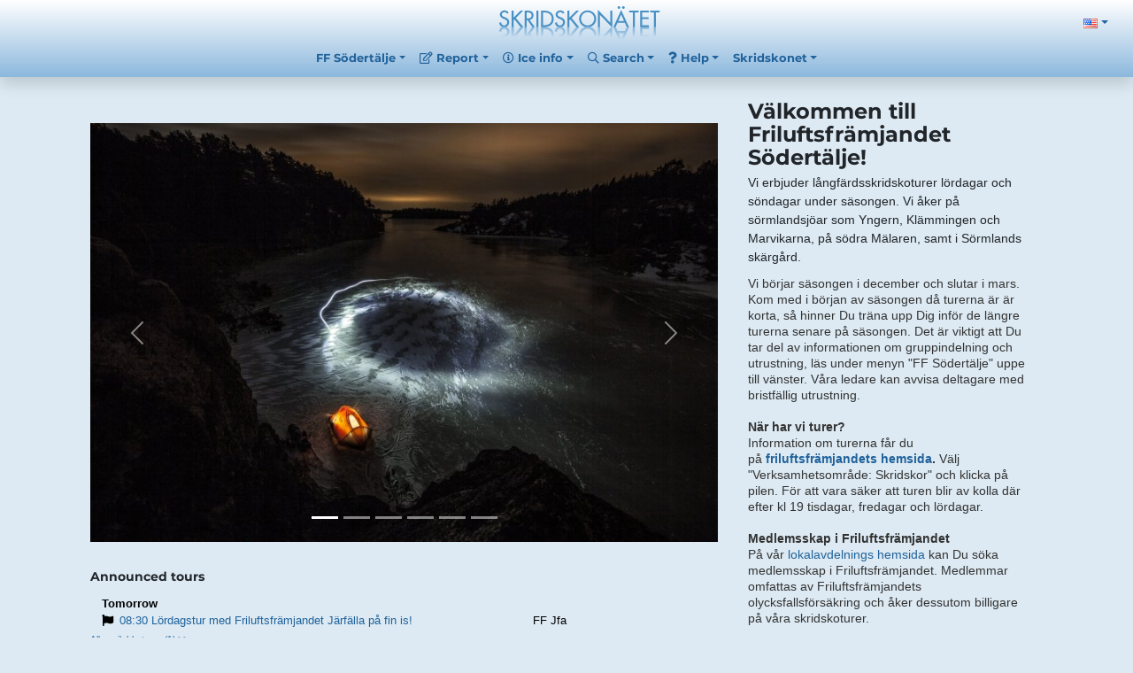

--- FILE ---
content_type: text/html; charset=UTF-8
request_url: https://ffsdt.skridsko.net/index.html?_language=en
body_size: 4908
content:
<!DOCTYPE html>
<html lang="en" class="notranslate" translate="no">
<head>
<meta http-equiv="Content-Type" content="text/html; charset=UTF-8" />
<meta name="viewport" content="width=device-width, initial-scale=1.0">
<meta name="google" content="notranslate"><meta name="keywords" content="Friluftsfrämjandet Södertälje Långfärdsskridsko Långfärdsskridskoklubb Långfärdsskridskoklubbar Isinformation Issäkerhet" />
<meta name="verify-v1" content="pm5FJGeZi09ibLSQrylAbFXZFMj/qjddukbWCofjyGE=" />
<meta name="facebook-domain-verification" content="fwpmh8m3ao1u7ew4u02dmv227hm2uc" /> 
<title>Friluftsfrämjandet Södertälje</title>
<link rel="stylesheet" href="/npm/bootstrap/dist/css/bootstrap.min.css?hash=94d7ca7d7e6412" type="text/css" crossorigin="anonymous"/>
<link rel="stylesheet" href="/npm/components-jqueryui/themes/redmond/jquery-ui.min.css?hash=94d7ca7d7e6412" type="text/css" crossorigin="anonymous"/>
<link rel="stylesheet" href="/resurser/css/skridsko.jquery.ui.css?ver=dec79e2c446019767" type="text/css" crossorigin="anonymous"/>
<link rel="stylesheet" href="/resurser/css/skridsko.css?ver=dec79e2c446019767" type="text/css" crossorigin="anonymous"/>
<link rel="stylesheet" href="/resurser/css/fontawesome_5/css/all.css?ver=dec79e2c446019767" type="text/css" crossorigin="anonymous"/>
<link rel="stylesheet" href="/npm/select2/dist/css/select2.min.css?hash=94d7ca7d7e6412" type="text/css" crossorigin="anonymous"/>
<!-- extracss -->
<!-- guest -->
<link type="text/css" href="/resurser/css/jquery.ui/base/ui.all.css?version=dec79e2c446019767" rel="stylesheet" crossorigin="anonymous"/>
<link rel="shortcut icon" href="https://static.skridsko.net/skridskonet/sn_favicon.ico" />
<script type="text/javascript" src="/npm/jquery/dist/jquery.min.js?hash=94d7ca7d7e6412" crossorigin="anonymous"></script>
<script type="text/javascript" src="/npm/bootstrap/dist/js/bootstrap.bundle.min.js?hash=94d7ca7d7e6412" crossorigin="anonymous"></script>
<script type="text/javascript" src="/npm/components-jqueryui/jquery-ui.min.js?hash=94d7ca7d7e6412" crossorigin="anonymous"></script>
<script type="text/javascript" src="/npm/bootbox/dist/bootbox.all.min.js?hash=94d7ca7d7e6412" crossorigin="anonymous"></script>
<script type="text/javascript" src="/skridskonet/phrase/language.js?lang=en&hash=6ebb56772c673360b3385fc6daf85fcfdb3133b2" crossorigin="anonymous"></script>
<script type="text/javascript" src="/skridskonet/phrase/language.js?lang=sv&hash=f63ae369de28a22d98b525cc76a1046c71d008cd" crossorigin="anonymous"></script>
<script type="text/javascript" src="/resurser/javascripts/phrase/translate.js?hash=dec79e2c446019767" crossorigin="anonymous"></script>
</head>
<body>
<nav class="navbar shadow py-1 navbar-expand-lg sticky-top navbar-light bg-light">
<div class="d-flex px-0 container-fluid flex-column">
<div class="d-flex container-fluid flex-row">
<button class="navbar-toggler" type="button" data-bs-toggle="collapse" data-bs-target="#navbarSupportedContent" aria-controls="navbarSupportedContent" aria-expanded="false" aria-label="Toggle navigation"><span class="navbar-toggler-icon"></span>
</button>
<div class="d-flex container-fluid justify-content-center flex-row skridskologodiv">
<a href="/"><img class="img-fluid" id="logo" src="/images/skridskonet.png
" alt=""></a>
</div>
<!-- Right elements -->
    <div class="d-flex align-items-center justify-content-end"><div class="dropdown px-3">
<a href="#" class="dropdown-toggle" data-bs-toggle="dropdown"><img id="flag-active" src="https://static.skridsko.net/skridskonet/images/language/lang-en.png" title="English" alt="English"></a>
<ul class="dropdown-menu dropdown-menu-end">
<li><a class="dropdown-item dropdown-skridsko" href="/index.html?_language=sv" title="Svenska"><img id="flag-se" src="https://static.skridsko.net/skridskonet/images/language/lang-sv.png" alt="Svenska">&nbsp;Svenska</a></li>
<li><a class="dropdown-item dropdown-skridsko" href="/index.html?_language=fi" title="Suomi"><img id="flag-fi" src="https://static.skridsko.net/skridskonet/images/language/lang-fi.png" alt="Suomi">&nbsp;Suomi</a></li>
<li><a class="dropdown-item dropdown-skridsko" href="/index.html?_language=no" title="Norsk"><img id="flag-no" src="https://static.skridsko.net/skridskonet/images/language/lang-no.png" alt="Norsk">&nbsp;Norsk</a></li>
<li><a class="dropdown-item dropdown-skridsko" href="/index.html?_language=nl" title="Nederlands"><img id="flag-nl" src="https://static.skridsko.net/skridskonet/images/language/lang-nl.png" alt="Nederlands">&nbsp;Nederlands</a></li>
<li><a class="dropdown-item dropdown-skridsko" href="/index.html?_language=en" title="English"><img id="flag-en" src="https://static.skridsko.net/skridskonet/images/language/lang-en.png" alt="English">&nbsp;English</a></li>
<li><a class="dropdown-item dropdown-skridsko" href="/index.html?_language=de" title="Deutsch"><img id="flag-de" src="https://static.skridsko.net/skridskonet/images/language/lang-de.png" alt="Deutsch">&nbsp;Deutsch</a></li>
</ul>
</div>
</ul>
</div></div>
<div class="d-flex container-fluid  flex-row">
<div class="collapse justify-content-center navbar-collapse" id="navbarSupportedContent">
<ul class="navbar-skridsko navbar-nav mb-2 mb-lg-0"><li class="nav-item dropdown" id="meny_726"><a class="nav-link dropdown-toggle dropdown-skridsko" data-bs-toggle="dropdown" data-bs-auto-close="outside" role="button" href="/ffsdt">FF S&ouml;dert&auml;lje</a>
<ul class="dropdown-menu"><li id="meny_735"><a class="dropdown-item dropdown-skridsko" href="/skridskonet/artikel/?artikelID=5718">Gruppindelning</a></li>
<li id="meny_737"><a class="dropdown-item dropdown-skridsko" href="/skridskonet/artikel/?artikelID=5722">Utrustning</a></li>
<li id="meny_738"><a class="dropdown-item dropdown-skridsko" href="/skridskonet/artikel/?artikelID=5770">S&auml;kerhet f&ouml;r deltagare</a></li>
<li id="meny_739"><a class="dropdown-item dropdown-skridsko" href="/skridskonet/artikel/?artikelID=5724">Temakv&auml;llar o information</a></li>
<li id="meny_740"><a class="dropdown-item dropdown-skridsko" href="/skridskonet/artikel/?artikelID=5719">Deltagaravgifter</a></li>
<li id="meny_982"><a class="dropdown-item dropdown-skridsko" href="/skridskonet/artikel/?artikelID=13412">Beh&ouml;righet till Skridskon&auml;tet</a></li>
<li id="meny_743"><a class="dropdown-item dropdown-skridsko" href="/skridskonet/artikel/?artikelID=6281">Lokalt v&auml;der</a></li>
</ul></li>
<li class="nav-item dropdown" id="meny_104"><a class="nav-link dropdown-toggle dropdown-skridsko" data-bs-toggle="dropdown" data-bs-auto-close="outside" role="button" href=""><i class="far fa-edit"></i>&nbsp;Report</a>
<ul class="dropdown-menu"><li id="meny_45"><a class="dropdown-item dropdown-skridsko" href="/skridskonet/isobservationer/rapportera.html">Ice observation - advanced</a></li>
</ul></li>
<li class="nav-item dropdown" id="meny_44"><a class="nav-link dropdown-toggle dropdown-skridsko" data-bs-toggle="dropdown" data-bs-auto-close="outside" role="button" href=""><i class="far fa-info-circle"></i>&nbsp;Ice info</a>
<ul class="dropdown-menu"><li id="meny_242"><a class="dropdown-item dropdown-skridsko" href="/skridskonet/isobservationer/plogat.htm">Prepared tracks</a></li>
<li id="meny_1526"><a class="dropdown-item dropdown-skridsko" href="/mail/fartyg/">Breaking of chutes</a></li>
</ul></li>
<li class="nav-item dropdown" id="meny_109"><a class="nav-link dropdown-toggle dropdown-skridsko" data-bs-toggle="dropdown" data-bs-auto-close="outside" role="button" href=""><i class="far fa-search"></i>&nbsp;Search</a>
<ul class="dropdown-menu"><li id="meny_121"><a class="dropdown-item dropdown-skridsko" href="/skridskonet/lankar/skridskolopp/">Skating races</a></li>
<li id="meny_141"><a class="dropdown-item dropdown-skridsko" href="/skridskonet/lankar/index.html">External links</a></li>
<li id="meny_558"><a class="dropdown-item dropdown-skridsko" href="/skridskonet/vader/index.html">Weather and ice</a></li>
<li class="dropdown dropdown-submenu dropdown-skridsko dropend" id="meny_3331"><a class="dropdown-toggle dropdown-item dropdown-skridsko" data-bs-toggle="dropdown" href="">Library</a>
<ul class="dropdown-menu"><li id="meny_3338"><a class="dropdown-item dropdown-skridsko" href="/skridskonet/lankar/index.html">External links</a></li>
</ul></li><li id="meny_110"><a class="dropdown-item dropdown-skridsko" href="/skridskonet/evenemang/index.html">Event</a></li>
</ul></li>
<li class="nav-item dropdown" id="meny_1052"><a class="nav-link dropdown-toggle dropdown-skridsko" data-bs-toggle="dropdown" data-bs-auto-close="outside" role="button" href="/skridskonet/artikel/?artikelID=SKRIV_ARTIKELID"><i class="fas fa-question"></i>&nbsp;Help</a>
<ul class="dropdown-menu"><li id="meny_198"><a class="dropdown-item dropdown-skridsko" href="/skridskonet/faq/">FAQ</a></li>
</ul></li>
<li class="nav-item dropdown" id="meny_113"><a class="nav-link dropdown-toggle dropdown-skridsko" data-bs-toggle="dropdown" data-bs-auto-close="outside" role="button" href="NO_URL">Skridskonet</a>
<ul class="dropdown-menu"><li id="meny_124"><a class="dropdown-item dropdown-skridsko" href="/skridskonet/artikel?artikelID=61991">About Skridskonet</a></li>
<li id="meny_114"><a class="dropdown-item dropdown-skridsko" href="/skridskonet/foreningen/medlemmar.html">Member associations</a></li>
<li id="meny_8446"><a class="dropdown-item dropdown-skridsko" href="/skridskonet/artikel/?artikelID=152114">Policy</a></li>
<li id="meny_125"><a class="dropdown-item dropdown-skridsko" href="/skridskonet/foreningen/emailboard.php">Contact Skridskonet''s Board</a></li>
</ul></li>
</ul>
</div>
</div>
</div>
</nav>
<div class="container" id="main">
<div id="loginbanner" ><div id="loginbanner1" ></div></div><div class="row"><div class="col-md-8 col-sm-7"><div class="text_container">&nbsp;
<div id="carousel_img" class="item_left">
<div class="slide_image_container"><div id="carousel_firstpage" class="carousel slide carousel-fade" data-bs-ride="carousel"><div class="carousel-indicators"><button data-bs-target="#carousel_firstpage" data-bs-slide-to="0" class="active"></button><button data-bs-target="#carousel_firstpage" data-bs-slide-to="1" class=""></button><button data-bs-target="#carousel_firstpage" data-bs-slide-to="2" class=""></button><button data-bs-target="#carousel_firstpage" data-bs-slide-to="3" class=""></button><button data-bs-target="#carousel_firstpage" data-bs-slide-to="4" class=""></button><button data-bs-target="#carousel_firstpage" data-bs-slide-to="5" class=""></button></div><div class="carousel-inner"><div class="carousel-item active"><img src="https://bild.skridsko.net/bildarkiv/normal/pic_743509.jpg" alt="_743509" class="d-block w-100" /></div><div class="carousel-item "><img src="https://bild.skridsko.net/bildarkiv/normal/pic_743506.jpg" alt="_743506" class="d-block w-100" /></div><div class="carousel-item "><img src="https://bild.skridsko.net/bildarkiv/normal/pic_743473.jpg" alt="_743473" class="d-block w-100" /></div><div class="carousel-item "><img src="https://bild.skridsko.net/bildarkiv/normal/pic_743508.jpg" alt="_743508" class="d-block w-100" /></div><div class="carousel-item "><img src="https://bild.skridsko.net/bildarkiv/normal/pic_743507.jpg" alt="_743507" class="d-block w-100" /></div><div class="carousel-item "><img src="https://bild.skridsko.net/bildarkiv/normal/pic_743510.jpg" alt="_743510" class="d-block w-100" /></div></div><button class="carousel-control-prev" type="button" data-bs-target="#carousel_firstpage" data-bs-slide="prev"><span class="carousel-control-prev-icon"></span></button><button class="carousel-control-next" type="button" data-bs-target="#carousel_firstpage" data-bs-slide="next"><span class="carousel-control-next-icon"></span></button></div></div>
</div>
&nbsp;<br style="clear:both;" />
</div>
<div class="col-md-12">
<div class="text_container">
<div id="turer-div">
<h3>Announced tours</h3>
<ul class="fa-ul teaserlista">
<li class="teaserdatum">Tomorrow</li><li class="teasertext" ><i class="fa-li fas fa-flag bokningsbar" title=""></i><div class="row"><div class="col-md-8 col-sm-8 col-xs-8"><a class="bokningsbar" href="/skridskonet/tur/tur-v.asp?ID=103153">08:30&nbsp;Lördagstur med Friluftsfrämjandet Järfälla på fin is!</a>
</div><div class="col-md-4 col-sm-4 col-4 text-right bokningsbar">FF Jfa</div></div></li>
</ul>
<a class="aktuelltlink" href="/skridskonet/tur/index.html">All available tours (1)&nbsp;&gt;&gt;</a>
</div>
</div>
</div>
<div class="row">
<div class="col-md-12"></div></div>
</div>
<div class="col-md-4 col-sm-5"><div id="oppenKlubbArtikel" class="text_container">
<div class="artikeltext to_translate text_container">
<h2>Välkommen till Friluftsfrämjandet Södertälje!</h2>
<div class="artikelingress">Vi erbjuder långfärdsskridskoturer lördagar och söndagar under säsongen. Vi åker på sörmlandsjöar som Yngern, Klämmingen och Marvikarna, på södra Mälaren, samt i Sörmlands skärgård.</div>
</div>
<div class="artikeltext text_container"><p>Vi b&ouml;rjar s&auml;songen i december och slutar i mars. Kom med i b&ouml;rjan av s&auml;songen d&aring; turerna &auml;r &auml;r korta, s&aring; hinner Du tr&auml;na upp Dig inf&ouml;r de l&auml;ngre turerna senare p&aring; s&auml;songen. Det &auml;r viktigt att Du tar del av informationen om gruppindelning och utrustning, l&auml;s under menyn "FF S&ouml;dert&auml;lje" uppe till v&auml;nster. V&aring;ra ledare kan avvisa deltagare med bristf&auml;llig utrustning.<br><br><strong>N&auml;r har vi turer?</strong><br>Information om turerna f&aring;r du p&aring;&nbsp;<strong><a href="http://www.friluftsframjandet.se/regioner/malardalen/lokalavdelningar/sodertalje/" target="_blank" rel="noopener">friluftsfr&auml;mjandets hemsida</a>.</strong>&nbsp;V&auml;lj "Verksamhetsomr&aring;de: Skridskor" och klicka p&aring; pilen.&nbsp;F&ouml;r att vara s&auml;ker att turen blir av kolla d&auml;r efter kl 19 tisdagar, fredagar och l&ouml;rdagar.<br><br><strong>Medlemsskap i Friluftsfr&auml;mjandet</strong><br>P&aring; v&aring;r <a href="http://www.friluftsframjandet.se/regioner/malardalen/lokalavdelningar/sodertalje/vara-verksamheter/LFS/" target="_blank" rel="noopener">lokalavdelnings hemsida</a> kan Du s&ouml;ka medlemsskap i Friluftsfr&auml;mjandet. Medlemmar omfattas av Friluftsfr&auml;mjandets olycksfallsf&ouml;rs&auml;kring och &aring;ker dessutom billigare p&aring; v&aring;ra skridskoturer.</p>
<p><strong>Facebooksida</strong><strong>&nbsp;</strong><a title="FB FF Sdt" href="https://www.facebook.com/langfardsskridsko" target="_blank" rel="noopener"><strong>L&aring;ngf&auml;rdsskridsko S&ouml;dert&auml;lje</strong></a><br>Bes&ouml;k g&auml;rna denna sida och l&auml;gg upp egna erfarenheter, upplevelser, l&auml;nkar, osv.&nbsp;</p></div>
<div class="clearfix"></div><div class="col-md-12 artikelsidfot"><div class="row">
<div class="col-md-12 col-sm-12 senastandrad">Last updated&nbsp;2025-11-30</div></div></div><div class="clearfix"></div></div>
<div id="i-isobs-div" class="text_container">
<div class="isobs" id="isobs-div">
<H3>Prepared tracks</H3>
<ul class="isobs">
<li><i class="fas fa-dot-circle akbarhet_2" title="Skateable, Completely ice covered (> 95%)"  alt="Skateable, Completely ice covered (> 95%)"></i>&nbsp;Drevviken (2026-01-29)</li>
<li><i class="fas fa-dot-circle akbarhet_2" title="Skateable, Completely ice covered (> 95%)"  alt="Skateable, Completely ice covered (> 95%)"></i>&nbsp;Drevviken (2026-01-29)</li>
<li><i class="fas fa-dot-circle akbarhet_6" title="Unknown, Completely ice covered (> 95%)"  alt="Unknown, Completely ice covered (> 95%)"></i>&nbsp;Drevviken (2026-01-29)</li>
<li><i class="fas fa-dot-circle akbarhet_2" title="Skateable, Completely ice covered (> 95%)"  alt="Skateable, Completely ice covered (> 95%)"></i>&nbsp;Drevviken (2026-01-28)</li>
<li><i class="fas fa-dot-circle akbarhet_2" title="Skateable, Completely ice covered (> 95%)"  alt="Skateable, Completely ice covered (> 95%)"></i>&nbsp;Drevviken (2026-01-28)</li>
<li><i class="fas fa-dot-circle akbarhet_1" title="Well skateable, Completely ice covered (> 95%)"  alt="Well skateable, Completely ice covered (> 95%)"></i>&nbsp;Magelungen (2026-01-28)</li>
<li><i class="fas fa-dot-circle akbarhet_1" title="Well skateable, Completely ice covered (> 95%)"  alt="Well skateable, Completely ice covered (> 95%)"></i>&nbsp;Trekanten (2026-01-28)</li>
<li><i class="fas fa-dot-circle akbarhet_2" title="Skateable, Completely ice covered (> 95%)"  alt="Skateable, Completely ice covered (> 95%)"></i>&nbsp;Trehörningen (Huddinge) (2026-01-28)</li>
<li><i class="fas fa-dot-circle akbarhet_2" title="Skateable, Completely ice covered (> 95%)"  alt="Skateable, Completely ice covered (> 95%)"></i>&nbsp;Långsjön (Herrängen) (2026-01-28)</li>
<li><i class="fas fa-dot-circle akbarhet_2" title="Skateable, Completely ice covered (> 95%)"  alt="Skateable, Completely ice covered (> 95%)"></i>&nbsp;Trekanten (2026-01-27)</li>
</ul>
<a class='aktuelltlink' href='/skridskonet/isobservationer/index.html?_kalender=1&_listlen=250&_intresseomrade=1'>More fresh ice observations&nbsp;<i class="far fa-angle-double-right"></i></a> | 
<a href='/skridskonet/isobservationer/plogat.htm'>Länk till karta med plogade banor</a><br><a href="/skridskonet/isobservationer/rapportera.html?_steg=1&amp;_landskap=11">Write your Ice Observation!&nbsp;<i class="far fa-angle-double-right"></i></a>
</div></div>
<div id="hidden_start_img" class="nodisplay"><div class="center"><a href="/skridskonet/bild/bild-v.asp?ID=743506"><img class="img-fluid" src="https://bild.skridsko.net/bildarkiv/normal/pic_743506.jpg" alt="Skridskobild" title="Pik" border="0" /></a></div>
</p>
</div>
</div>
</div><br clear="all" />


<!-- pageFooter -->
</div><div style="clear: both;">&nbsp;</div>
<hr id="footer_line" />
<div id="pagefooter" class="row">
<div class="col-md-4"><h2>Skridskonätet</h2><span class="sidfot">&copy; <a href="http://www.skridsko.net/">Skridskonätet</a>, <a href="/">Friluftsfrämjandet Södertälje</a><br><i class="far fa-envelope"></i> <a href="javascript:void(0);" id="open_webmasterform">Support</a><br><i class="far fa-info-circle"></i> <a href="javascript:void(0);" id="open_tou" title="">Use</a>
<br><i class="far fa-envelope"></i>  <a href="javascript:void(0);" id="open_abuseform">Improper use</a></span></div>
<div class="col-md-4">
</div>
<div class="col-md-4">
</div>
</div>
<script type="text/javascript">
var oData;
            jQuery.ajax({
                url: "https://sso.skridsko.net/loginbanner.htm?clientsitesessionid=chv8arthjiphjrr0tmob3gr9m6&klubbId=23&_language=en&_origURL=https%3A%2F%2Fffsdt.skridsko.net%2Findex.html%3F_language%3Den",
                    dataType: "jsonp",
                    success: function(data) {
                        jQuery("#loginbanner1").html(data["html"]);
                    }
                }).done(function (data) {
                    if (oData != undefined) {
                        var aKeys = Object.keys(oData);
                        for (var iIdx = 0; iIdx < aKeys.length; iIdx++) {
                            loopAjax(oData[aKeys[iIdx]], aKeys[iIdx]);
                        }
                    }
                });

        function logout() {
            jQuery.ajax({
                url: "https://sso.skridsko.net/logout.htm?_srcsrv=ffsdt.skridsko.net",
                xhrFields: {withCredentials: true}
            }).done(function () {
                window.location = "/skridskonet/admin/logout.html";
            });
        }
        jQuery("#logout a").click(logout);

jQuery("#image_flipper").click(function () {
                        jQuery("#random_img").fadeOut(1000);
                        setTimeout(function () {
                                jQuery("#random_img").html($("#hidden_start_img").html());
                                jQuery("#random_img").fadeIn(1000);
                        },
                        900);
                        jQuery("#hidden_start_img").load("/skridskonet/ajax/bild/randomforhomepage.htm?_resize=0");
                });
                

            jQuery("#open_tou").click(function() {
                bootbox.alert({title: "Use",
                            message: "Wait a second"});
                jQuery(".bootbox-body").load("/skridskonet/artikel/kernel.html?artikelID=17554");
            });
    
        jQuery("#open_webmasterform").click(function() {
            bootbox.dialog({title: "For support and help - write your question here",
                message: "Wait a second",
            });
                jQuery(".bootbox-body").load("/skridskonet/ajax/kommentar/contactform.html?formtype=webmaster");
        });
    
        jQuery("#open_abuseform").click(function() {
            bootbox.dialog({title: "Report improper use",
                message: "Wait a second",
            });
                jQuery(".bootbox-body").load("/skridskonet/ajax/kommentar/contactform.html?formtype=abuse");
        });
    </script>
</body>
</html>


--- FILE ---
content_type: text/css
request_url: https://ffsdt.skridsko.net/resurser/css/skridsko.jquery.ui.css?ver=dec79e2c446019767
body_size: 559
content:
/**
 *  Fil för att överrida jQuery UIs css-definitioner
 *  $Id$
 */

.ui-dialog {
    z-index: 10000 !important;
}

.ui-dialog-title {
    font-size: 12px;
}

.ui-dialog .dialog_text, .ui-dialog .ui-dialog-content {
    font: 12px/15px Tahoma,Verdana,Geneva;
}

.ui-widget-header {
}

.ui-widget-content a { color: #20629B; }

.ui-tabs .ui-tabs-panel { display: block; border-width: 0; padding: 0.5em 0.5em; background: none; }

/**
 *  För att få till sorteringsindikatorn i tablesorter
 */
.tablesorter-default .header,
.tablesorter-default .tablesorter-header {
    background-image: url([data-uri]);
    background-position: center right;
    background-repeat: no-repeat;
    cursor: pointer;
    white-space: normal;
    padding: 4px 20px 4px 4px;
}
.tablesorter-default thead .headerSortUp,
.tablesorter-default thead .tablesorter-headerSortUp,
.tablesorter-default thead .tablesorter-headerAsc {
    background-image: url([data-uri]);
    border-bottom: #000 2px solid;
}
.tablesorter-default thead .headerSortDown,
.tablesorter-default thead .tablesorter-headerSortDown,
.tablesorter-default thead .tablesorter-headerDesc {
    background-image: url([data-uri]);
    border-bottom: #000 2px solid;
}
.tablesorter-default thead .sorter-false {
    background-image: none;
    cursor: default;
    padding: 4px;
}


--- FILE ---
content_type: text/css
request_url: https://ffsdt.skridsko.net/resurser/css/skridsko.css?ver=dec79e2c446019767
body_size: 8732
content:
/**
 *  Fil med Skridskonätets bas-stilmall.
 *  $Id$
 */

@import url(/resurser/css/montserrat.css);

.tumnageldiv {
    padding-left: 3px;
    padding-right: 3px;
    overflow: hidden;
    font-size: 12px;
    line-height: 11px;
}

.navbar{
    background: linear-gradient(to bottom, rgba(255,255,255,1) 0%,rgba(140,184,221,1) 100%);
}

.nav-link{
    --nav-link-color:#20629b;
    font-weight: bold;
    font-family: Montserrat, sans-serif;
    color: var(--nav-link-color) !important;
}

.dropdown-skridsko{
    font-weight: bold;
    font-family: Montserrat, sans-serif;
    color: #20629b;
}


.tumnagelimg {
    max-height: 90px;
    margin-bottom: 2px;
}

#container {
    margin-top: 5px;
    }


.gradient {
    min-height: 44px;
}


#mapdiv {
    float: left;
    width: 100%;
    overflow: hidden;
    margin-top: -41px;
    background-color: #eee;
}

#map {
    float: left;
    width: 100%;
}

#inlinemapdiv {
    height: 500px;
    overflow: hidden;
    margin-bottom: 10px;
}

#doljkartan {
position: absolute;
top: 5px;
right: 0;
margin-right: 50px;
z-index: 9999;
}

#kartanstandalone {
    height: 800px;
    overflow: hidden;
}

body {
    --bg-color:#ddeaf3;
    margin: 0;
    padding: 0;
    font-family: Arial, Helvetica, sans-serif;
    font-size: 14px;
    background-color: var(--bg-color);
    overflow-x:hidden;
}

hr {
    border-top-color: #20629b;
}

.mceContentBody {
    background-color: white;
    font-size: 16px !important;
}

.tinymcefardrapp {
    background-color: #FFFFFF !important;
    padding-top: 5px;
    padding-left: 5px;
    font-size: 16px !important;
}

.tinymceparagraf {
    margin-top: 0px;
    margin-bottom: 0px;
}

#logo {
    margin-top: 0px;
    margin-left: auto;
    margin-right: auto;
    display: block;
}

#header {
    background-image: url(/images/header_background.png);
    width: 980px;
    height: 67px;
    margin-left: auto;
    margin-right: auto;
}

#flag {
    width: 18px;
    height: 11px;
    padding-right: 3px;
    border: 0;
}

#language {
    float: left;
    width: 280px;
    height: 19px;
    position: relative;
    left: 10px;
    top: 50px;
    margin-left: auto;
    margin-right: auto;
    vertical-align: text-bottom;
}

#loginbanner {
    position: relative;
    margin : 0 auto;
    margin-bottom: 10px;
    min-height: 1px;
    padding-left: 4px;
    padding-right: 4px;
    text-align: center;
    max-width : 850px;

}
#loginbanner a.btn {
    color:white;
    margin-bottom: 4px;
    padding: 3px 6px;
}
#loginbanner a.btn.btn-userpass {
    background-color: #3caaef;
}
#loginbanner a.btn.btn-facebook {
    background-color: #3B5998;
}
#loginbanner a.btn.btn-google-plus {
    background-color: #d34836;
}
#loginbanner a.btn.btn-signup {
    background-color: gray;
}
#loginbanner a.btn.btn-switch {
    background-color: #339933;
}

div#kopplaButtons>.btn-social {
    margin-bottom: 4px;
}

#objectinforow {
    background-color:var(--body-bg);
    border-style:none;
    border-width:2px;
    border-color:lightgrey;
    padding:10px;
}
#objectinforowheader {
    background-color:lightgrey;

}

@media (max-width: 600px) {
    #loginbanner a.btn {
        width: 290px;
        margin-left: auto;
        margin-right: auto;
        display: block;
        padding: 3px 6px;
    }
}
@media (min-width: 601px) {
    #loginbanner>span.dropdown {
        margin-right: 3px;
    }
}

a.btn.btn-credential {
    background-color: #4d4d4d;
    color:white;
}

.btn-primary, .btn-primary:visited {

color : white;
}

#loginmeddelande {
    margin-left: 15px;
    margin-right: 15px;
}

#login {
    float: right;
    position: relative;
    top: 50px;
    margin-left: auto;
    margin-right: auto;
    vertical-align: text-top;
    text-align: right;
    padding-right: 5px;
    color: white;
}

#login a {
    font-size: 12px;
    font-weight: bold;
    color: #FFF;
}

#login_more_info {
    font-size: 22px;
    color: #3b7ea8;
}

#logintyp {
    max-width:340px;
}

#minsida {
    color: var(--bg-color);
 }

#timeofrender {
    font-weight: bold;
    position: absolute;
    top: 20px;
    right: 5px;
    width: 120px;
}

.icon-time.red {
    cursor: pointer;
    cursor: hand;
}

#loginrutarad {
    padding-top: 10px;
    padding-bottom: 10px;
    padding-right: 10px;
    padding-left:10px;
    margin-bottom: 10px;
    font-size: 12px;
    background-color: rgba(140,184,221,1);
}

.loginrutapad {
    padding-left: 30px;
}
div#login-margin {
    clear: both;
}

#indexmain, #main {
    background-color: #ddeaf3;
    margin-top: 10px;
    max-width: 1100px;
}

#kartmain {
    margin-top:-40px;
}

#startsideskarta {
    display:inline;
}
.sidfot a:visited {
    color: #20629b;
}

#pagefooter, #multitrackfooter {
    max-width: 1100px;
    margin: 0 auto;
}

#footer {
    background-color: #ddeaf3;
    width: 940px;
    margin-left: auto;
    margin-right: auto;
    padding-left: 20px;
    padding-right: 20px;
    padding-bottom: 10px;
    margin-bottom: 20px;
}

legend {
    font-size: 14px;
}

fieldset {
    padding: 0.35em 0.625em 0.75em;
    margin: 0 2px;
    border: 1px solid #c0c0c0;
}

.item_left {
    /*float: left;*/
}

.item_right {
    float: right;
}

.left_col,#left_col {
    width: 300px;
    padding-left: 0px;
    padding-right: 10px;
    float: left;
    margin-top: 2px;
}

.right_col,#right_col {
    width: 300px;
    padding-left: 10px;
    padding-right: 0px;
    float: right;
    margin-top: 2px;
}

.center_col,#center_col {
    width: 300px;
    padding-left: 10px;
    padding-right: 0px;
    float: left;
    margin-top: 2px;
}

.left_center_col,#left_center_col {
    width: 620px;
    padding-left: 0px;
    padding-right: 10px;
    float: left;
    margin-top: 2px;
}

.right_center_col,#right_center_col {
    width: 620px;
    padding-left: 10px;
    padding-right: 0px;
    float: right;
    margin-top: 2px;
}

.left_fard_col,#left_fard_col,.left_isobs_col,#left_isobs_col {
    width: 500px;
    padding-left: 0px;
    padding-right: 10px;
    float: left;
    margin-top: 2px;
}

.right_fard_col,#right_fard_col,.right_isobs_col,#right_isobs_col {
    width: 420px;
    height: 520px;
    padding-left: 0px;
    padding-right: 10px;
    float: right;
    margin-top: 2px;
}

#left_column {
    width: 500px;
    float: left;
    margin-top: 10px;
}

#right_column {
    width: 260px;
    float: right;
    margin-top: 0px;
}

#fardrapportbilder {
    padding-top: 10px;
}


.tumnageltext {
    line-height:11px;
}

.table-responsive table {
    width: 100%;
}

.artikelbody img, .artikeltext img  {
    max-width: 100%;
    height: auto;
    display: block;
}

.tabellbild {
    width:100%;
}

.squareimage{
	object-fit: cover;
    height: 50px;
	width: 50px;
}

.half_width {
    width: 450px;
}

#isobs,.isobs {
    font-size: 10px;
}

#isobs h3,.isobs h3 {
    font-size: 14px;
    color: #000000;
}

ul#isobs,ul.isobs {
    padding: 0;
    margin: 0;
    list-style-type: none;
}

#isobs li,.isobs li {
    font-size: 10px;
    color: #4D4D4D;
    margin-bottom: 2px;
}

#isobs li img,.isobs li img {
    margin: 0;
    padding: 0;
}

#isobs li a,.isobs li a {
    font-size: 13px;
    font-weight: bold;
}

#isobs li.gray,.isobs li.gra, .akbarhet_6 {
    color: #868686;
}

#isobs li.red,.isobs li.red, .akbarhet_4 {
    color: #c00000;
}
.akbarhet_4.open_water {
    color: #990000;
}

#isobs li.green,.isobs li.green, .akbarhet_1 {
    color: #00c800;
}

#isobs li.yellow,.isobs li.yellow, .akbarhet_3 {
    color: #fad200;
}

#isobs li.blue,.isobs li.blue, .akbarhet_2 {
    color: #468dff;
}

.akbarhet_0 {
    color: #ffffff;
}

#isobs img,.isobs img {
    margin-left: 3px;
}

.vattenejisobs{
    margin-bottom: 3px;
margin-top:3px;
}

.ikonoutline{
    -webkit-text-stroke-width: 1px;
    -webkit-text-stroke-color: black;
}

.icon_fade_40 {
    opacity: 40%;
}

.icon_fade_60 {
    opacity: 60%;
}

.btn-file {
    position: relative;
    overflow: hidden;
}
.btn-file input[type=file] {
    position: absolute;
    top: 0;
    right: 0;
    min-width: 100%;
    min-height: 100%;
    font-size: 100px;
    text-align: right;
    filter: opacity(0%);
    opacity: 0;
    outline: none;
    background: white;
    cursor: inherit;
    display: block;
}

#kommentarsformular {
    margin-top: 10px;
}

#kommentarrubrik {
    margin-top: 15px;
}

ul.kommentarer {
    list-style-type: none;
    padding: 0;
    margin: 0;
}

ul.kommentarer li a {
    font-size: 12px;
    font-weight: normal;
    margin-bottom: 0px;
    padding: 0;
    color: #20629b;
}

.linktruncate {
    display: inline-block;
    max-width: 320px;
    vertical-align: bottom;
}

hr.enkel {
    border: 0px;
    color: #3b7ea8;
    background-color: #3b7ea8;
    height: 1px;
    width: 100%;
    text-align: left;
}


/* slide-styles */
.slide_image {
    margin-bottom: 5px;
    height: 150px;
}

.image_flipper {
    margin-bottom: 15px;
    color: #20629b;
    display: block;
    width: 100px;
    margin: 0 auto;
}

#image_flipper {
    cursor: pointer;
    cursor: hand;
}

.image_flipper_small {
    color: #20629b;
}

#slide_image_container,.slide_image_container {
    background-color: white;
    margin-top: 5px;
    border-radius: 10px;
}

#more_link {
    margin-top: 5px;
    font-size: 12px;
    font-weight: bold;
}

.random_image_container {
    padding: 10px;
    width: 560px;
    margin-top: 5px;
}

.random_image_container .img-fluid {
    display: inline;

}

/* font-styles */
a {
    color: #20629b;
    text-decoration: none;
}

a:hover {
  /*  text-decoration: underline; */
}

a:visited {
   /* color: #6B4099; */
}

.ikon {
    color: #20629B;
}

a:visited.ikon {
    color: #20629B;
}

a:hover.ikon {
    text-decoration: none;
}

#left_column a:hover,#right_column a:hover {
    text-decoration: underline;
}

p,.brodtext {
    margin-top: 4px;
    font-size: 14px;
    line-height: 18px;
    color: #333333;
}

.general_text {
    padding-top: 5px;
    padding-bottom: 5px;
}

.text_container {
    margin-bottom: 10px;
    margin-top: 5px;
}

#navigation {
    font-size: 13px;
    font-weight: bold;
}

#bildgallerilanknamn a {
    color: #000000;
}

h1, h2, h3, .ui-tabs-anchor {

font-family: 'Montserrat', sans-serif;
font-weight: normal;
}

.ui-widget {
    font-family: arial, sans-serif;
    font-size: 14px;
}



h1 {
    font-size: 30px;
    font-weight: bold;
    margin-top: 10px;
    line-height: 34px;
}

h2 {
    font-size: 24px;
    font-weight: bold;
    margin-top: 5px;
    margin-bottom: 5px;
    line-height: 26px;
}

h3 {
    font-size: 14px;
    margin-top: 5px;
    margin-bottom: 3px;
}

#isnytt-div h3 {
    font-size: 26px;
}

h4 {
    font-size: 11px;
    color: #000000;
}

td {
    color: #000000;
}

td.bordercell {
    background-color: #ffffff;
    border: hidden 1px #000000;
}

td.toprightcell {
    background-color: #ffffff;
    border: hidden 1px #000000;
    width: 585px;
    text-align: right;
}

td.menucell {
    background-color: #ffffff;
    border: hidden 1px #000000;
    width: 710px;
    text-align: right;
}

td.contentcell {
    font-size: 11px;
    color: #000000;
    width: 710px;
    background-color: #FFFFFF; /* #e5e3f1 */
    border: hidden 1px #000000;
    padding: 7px;
}

th, tfoot tr td {
    font-weight: bold;
    color: #000000;
}

ul,li {
    font-size: 13px;
    color: #000000;
}

li.info1 {
    list-style-image: url(/images/infobehor/info-i-1.png);
}

li.info2 {
    list-style-image: url(/images/infobehor/info-i-2.png);
}

li.info3 {
    list-style-image: url(/images/infobehor/info-i-3.png);
}

a.meny {
    color: #0000ff;
    font-size: 11px;
    font-weight: normal;
    text-decoration: none;
}

a.menyfet {
    color: #0000ff;
    font-size: 11px;
    font-weight: bold;
    text-decoration: none;
}

dt {
    font-weight: bold;
}

dd,dl {
    font-size: 10px;
    color: #000000;
}

img {
    border: 0;
}

.menylink {
    font-size: 9px;
    color: #6600ff;
}

#menyrad {
    max-height: 320px;
}

.navrubrik {
    font-weight: bolder;
}

.navbarfet {
    font-weight: bolder;
    font-size: 8px;
}

.tiny,.navbarisnytt,.navtxt {
    font-size: 10px;
}

.isnyttmeny {
    background-color: #f0f2ff;
    padding: 2px;
    border: 1px solid #9999cc;
    margin-top: 25px;
}

div.facknummer {
    width: 22px;
    font-size: 12px;
    float: left;
    text-align: right;
}

div.facknamn {
    font-size: 12px;
    float: left;
    text-align: left;
    padding-left: 3px;
    width: 210px;
    padding-bottom: 5px;
}

div.isnyttpil {
    width: 15px;
    float: left;
}

.rubrad, table.emphfoot tfoot {
    background-color: #bbd9ed;
}

.uddarad {
    background-color: white;
    vertical-align: top;
}

.jamnrad {
    background-color: #ddeaf3;
    vertical-align: top;
}

.uddaradfarg {
    color: white;
}

.jamnradfarg {
    color: #ddeaf3;
}

.panel-body {
      background-color: #ddeaf3;
}


.shadowtext,a.shadowtext,a.shadowtext:visited {
    font-size: 11px;
    color: #999999;
}

.senastandrad {
    font-size: 11px;
    color:gray;
}

.red, .red:visited {
    color: #ff0000;
}

.text-default {
    color: #ffffff;
}

#dhtmltooltip,.dhtmltooltip {
    position: absolute;
    width: 150px;
    border: 2px solid #4990c4;
    padding: 2px;
    background-color: #E9F2F9;
    visibility: hidden;
    z-index: 100;
}

div.lankinfo {
    font-size: 10px;
    border: solid;
    border-color: #0e0e0e;
    border-width: 1px;
    background: #e0e0e0;
    padding: 2px;
}

div.linedadoformrow {
    margin: 3px 0px 2px 0px;
    padding: 10px 5px 15px 5px;
    clear: both;
    border-top: 1px solid #999999;
}

div.adoformrow {
    margin: 3px 0px 2px 0px;
    padding: 3px 0px 5px 0px;
    clear: both;
}

div.adoformlabel,span.adoformlabel {
    padding: 0px 0px 0px 0px;
    float: left;
    text-align: right;
    font-weight: bold;
    width: 25%;
}

div.adoforminput,span.adoforminput {
    padding: 0px 0px 1px 0px;
    float: right;
    width: 72%;
}

.rubrik {
    font-size: 18px;
    font-weight: bold;
    color: #000000;
}

.itrubrik {
    font-size: 18px;
    font-weight: bold;
    padding: 10px 10px 10px 10px;
    color: #000000;
}

.notisrubrik,.kalendariumrubrik,.itnyheterrubrik {
    font-size: 16px;
    font-weight: bold;
    padding: 10px 10px 10px 10px;
    color: #0000ff;
}

.notisbody,.kalendariumbody,.itnyheterbody {
    font-size: 14px;
    color: #000000;
    padding: 0px 10px 10px 10px;
}

.duarhar {
    font-size: 11px;
    font-weight: bold;
    color: #4990c4;
    padding: 3px 0px 3px 0px;
}

.duarhar a {
    color: #4990c4;
}

img.panimg {
    display: block;
    border: none;
    margin: 0px 0px 0px 0px;
    padding: 0px 0px 0px 0px;
}

.center {
    text-align: center;
    margin-left: auto;
    margin-right: auto;
}

.alerton {
    background-color: #ee2222;
}

.alertoff {
    background-color: #eecccc;
}

.inaktuellt {
    margin: 5px 0px 10px 0px;
    font-style: italic;
    color: #303030;
}

.aktuelltlink {
    font-size: 10px;
    margin-bottom: 0px;
}

ul.listaturer li,ul.isnyttlista li {
    padding-bottom: 5px;
}

div.bokningslank {
    padding-top: 15px;
}

div.message {
    font-weight: bold;
    margin: 5px 0;
    padding: 5px;
    border: 2px solid #3B7EA8;
    background-color: #ffffff;
}

div.warning_message {
    font-weight: bold;
    margin: 5px 0;
    padding: 5px;
    border: 2px solid #ffaa33;
    background-color: #ffffff;
}

div.error_message {
    font-weight: bold;
    margin: 5px 0;
    padding: 5px;
    border: 2px solid red;
    background-color: #ffffff;
}

div.senasteisnytt {
    font-weight: normal;
    margin: 5px 0;
    padding: 5px;
    border: 2px solid #3B7EA8;
}

.alert {
    font-style: italic;
}

.right_item {
    text-align: right;
}

.left_item {
    text-align: left;
}

div.tur_i_bokning {
    padding-bottom: 5px;
    padding-top: 5px;
}

div.relaterat {
    padding: 5px;
    border: 1px solid #3b7ea8;
    margin-left: 5px;
    margin-right: 5px;
}

span.relateratheading {
    font-weight: bolder;
    color: #4990c4;
    padding-right: 10px;
    padding-left: 5px;
}

a.relaterat {
    padding-left: 10px;
    padding-right: 10px;
}

td.antal {
    padding-right: 10px;
    text-align: right;
}

/**  Inforutor typ Rapportometern **/
div.inforuta {
    margin-top: 16px;
    margin-bottom: 20px;
    border: 1px solid #3b7ea8;
    border-radius: 10px;
}

div#rapportometer {
    background-color: #ffffff;
    margin-top: 5px !important;
}

div.inforutaheading {
    padding: 4px 10px 6px 10px;
    font-size: 13px;
    font-weight: bold;
    border-bottom: 1px solid #3b7ea8;
}

.inforutatab {
    font-size: 12px;
    font-weight: bold;
    padding: 5px;
}

.inforutainactive {
    background-color: #c0c0c0;
    border-bottom: 1px solid #3b7ea8;
    color: #ffffff;
}

.inforutaactive {
    border: none;
    color: #4990c4;
}

.inforutabody {
    padding: 0px;
}

.inforutadata {
    display: none;
}

.inforutatext {
    padding: 5px;
}

.item_right.inforutainactive {
    border-left: 1px solid #3b7ea8;
}

.item_left.inforutainactive {
    border-right: 1px solid #3b7ea8;
}

#left_col .inforuta,#left_col .inforutaheading {
    border: none;
}

.nodisplay {
    display: none;
}

.yesdisplay {
    display: block;
}

.klubbnamn {
    color: #20629b;
    cursor: pointer;
    cursor: hand;
}

.klubbnamnfardrapp {
    color: #FFFFFF;
    cursor: pointer;
    cursor: hand;
}

.klubblogotyp {
    max-width: 120px;
}


.fardvag{
    font-weight:bold;
    margin-bottom: 5px;
}

.fardtext{
    margin-top: 5px;
    margin-bottom: 5px;
}

.fardtext p {
    margin-top: 0px;
    margin-bottom: 10px;
}


.vertikalluft{
    margin-top:3px;
    margin-bottom:3px;
}

.fardfaktadiv{
display:inline-block;
padding-bottom:5px;
padding-top:5px;
    }

.fardfaktalabel{
     font-size:100%;
     margin-right:5px;
}


.gillarDeltagare{
     margin-right:5px;
}

.toggleLink,.toggleHjalpLink {
    cursor: pointer;
    cursor: hand;
}

.artikelreferat {
    color: #000000;
}

div.artikelbody a img {
    padding-top: 5px;
    padding-bottom: 5px;
}

.page_intro {
    padding-top: 12px;
}

/**
 * Some cell padding in the standard SkridskoTabell table
 */
table.skridskotabell td, table.skridskotabell th {
    padding: 1px 4px 1px 4px;
}

table.skridskotabell.objectstats td, table.skridskotabell.friendstats td {
    padding-left:3px;
    padding-right:3px;
}
table.skridskotabell.objectstats td.number {
    padding-right:13px;
}
table.skridskotabell.friendstats td.number {
    padding-right:8px;
}

.fa.fasize-09 {
    font-size:0.9em;
}

.fa-user {
    color:var(--nav-link-color);
}
.fainvisible {
    opacity: 0.2;
}
.harlastboll, .harlastrubbe {
    display: table-cell;
}
.harlastboll {
    padding-right: 2px;
}
.turinfotextwrapper table.artikelsidfot {
    display: none;
}

.turlistklubbnamn {
    text-align:right;
}

.teaserrubrik {
    font-size:14px;
}

.teaserunderrubrik {

}

.teaserlista {
    padding: 0;
    margin: 0;
    list-style-type: none;
}

.teaserdatum,li.teaserdatum {
    font-size:13px;
    padding-top: 10px;
    font-weight: bold;
    margin-left: -20px;
}

.teasertext,li.teasertext {
    font-size:13px;
}

.turbokad {
    color:green;
}

.oppentur {
color:cornflowerblue;
}

.turkoad {
color:orange;
}

.efteravfard {
color:grey;
}

a.efteravfard, a.efteravfard:visited {
color:grey;
}


.bokningsbar {
color:black;
}

.ejoppen {
color: #f9bb03;
}

a.bokningsbar, a.ejoppen, a.bokningsbar:visited, a.ejoppen:visited {
    color: #20629b;
    text-decoration: none;
}

a.bokningsbar:hover, a.ejopppen:hover {
	text-decoration: underline;
}

.translation_table tfoot {
    background-color: #bbd9ed;
}
.translation_table td {
    padding: 3px;
}

.translation_table td.translate_box {
    width:420px;
}

textarea.enda {
    width: 350px;
}

textarea.flera {
    width: 200px;
}

textarea.tall {
    height: 100px;
}

textarea.x_tall {
    height: 500px;
}

td.ref_lang {
    width: 100px;
}

#lang_from_to {
    padding-left: 3px;
    padding-right: 40px;
    top: -2px;
    position: relative;
    font-size: 12px;
    color: #ffffff;
    font-weight: bold;
}

.translated_text {
    background-color: #eefbff !important;
    border: 1px dotted #3b7ea8;
    margin-top: 5px;
}
.translated_text_heading {
    font-style: italic;
    padding: 3px;
}
.translated_text_text {
    padding: 8px 3px 3px 3px;
    border-top: 1px dotted #3b7ea8;
}
.translated_text_text h2 {
    font-size: 20px;
}
.translated_toggle {
    float: right;
    cursor: pointer;
}
.translated_open {
    display: none;
}

.vattenakbarhet {
    float: left;
}

table.vattenval td:hover {
    background-color: #eeeeff;
}

table.vattenval tr.rubrad {
    background-color: #ddeaf3;
}

.vattenakbarhet {
    width: 15px;
}

table.vattenval {
    width: 100%;
    margin-top: 5px;
}

.bb-alert
{
    position: fixed;
    bottom: 25%;
    right: 0;
    margin-bottom: 0;
    font-size: 1.2em;
    padding: 1em 1.3em;
    z-index: 2000;
}

.modal-title{
    font-size:16px;
}
.rssfeed.before {
    content: "\f09e";
    font-family: "Font Awesome 5 Pro";
    font-weight: normal;
    font-size: 14px;
    color: #20629B;
    padding-right: 4px;
}

.search:before {
    content: "\f002";
    font-family: "Font Awesome 5 Pro";
    font-weight: normal;
    font-size: 14px;
    color: #20629B;
    padding-right: 4px;
}

/* Undvik radbrytningar */
.nowrap {
    white-space: nowrap;
}

.fetstil {
    font-weight: bold;
}

div.voteringknapp {
    margin-top: 20px;
    margin-bottom: 10px;
}

label.voter {
    width: 120px;
    float: left;
}

.voteringknapp input {
    float: left;
}

.voteringalternativ label {
    padding-left: 8px;
}

.votebtn {
    margin-left: 120px;
}

form.arsboksarkiv select, form.arsboksarkiv input[type=text] {
    width: 100%;
}

#sokhistoriskaisnytt div.row {
    margin-top: 20px;
}

label.error {
    padding-left: 3px;
    color: red;
    font-weight: bold;
}

#galleria {
    height: 680px;
    width: 900px;
    height: 100%;
    width: 100%;
    max-width: 900px;
}

.galleria-layer div {
    bottom: 7px;
    left: 7px;
    padding: 6px;
    position: absolute;
    background:
        url(/resurser/javascripts/jquery/plugins/galleria/themes/skridskonet/bg.png);
    color: #fff;
}

.galleria-layer h2 {
    color: #ddd;
    margin: 0 0 3px;
    font-size: 12px;
    line-height: 1;
}

.galleria-counter {
    right: 0px;
}

.galleria-layer p {
    color: #ddd;
    margin: 0;
}

.galleria-layer a {
    color: #40829b;
}

#muTillVanster {
    float: left;
}

#muTemppoints {
    width: 200px;
    height: 200px;
    padding: 0.5em;
    margin: 10px 10px 10px 0;
    background-color: white;
    list-style: none;
}

#mukarta {
    float: left;
    padding: 0.5em;
    margin: 10px 10px 10px 0;
    border: solid 1px blue;
    background-color: white;
    list-style: none;
}

#muhelp {
    color: #20629b;
}


.plurrrad {
    margin-left: 18px;
    cursor: pointer;
}

.readOnly {
    background-color: #C2C2C2;
}

.gillarKnapp {
    float: left;
    margin-right: 2px;
}

.gillarText {
    background-color: white;
    text-align: center;
    border-style: solid;
    border-color: gray;
    color: black;
    border-style: solid;
    border-width: 1px;
    vertical-align: middle;
    float: left;
    padding-left: 5px;
    padding-right: 5px;
    padding-top: 1px;
    padding-bottom: 1px;
}

.medverkarText {
    background-color: white;
    text-align: left;
    border-style: solid;
    border-color: gray;
    color: black;
    border-style: solid;
    border-width: 1px;
    vertical-align: middle;
    display: inline-block;
    padding-left: 5px;
    padding-right: 5px;
    padding-top: 1px;
    padding-bottom: 1px;
    margin-top: 5px;
}


.ledarflaggainaktiv {
    color: #AAA;
    padding-left:2px;
}

.ledarflaggaaktiv {
    color: #20629b;
    padding-left:2px;
}

.kokarlflaggainaktiv {
    color: #AAA;
    padding-left:2px;
}

.kokarlflaggaaktiv {
    color: #20629b;
    padding-left:2px;
}

.raderaknapp {
    padding-left:2px;
    cursor: pointer;
    }

td.minauppgifter1 {
    width: 180px;
}

td.minauppgifter2 {
    width: 250px;
}

.minakommentarer {
    margin-bottom: 3px;
    display: block;
}

#minavannercontainer {
    background-color: white;
    margin-top: 10px;
    margin-left: 5px;
}

#minavannercontainer #minavanner div a {
    margin-right: 5px;
}

#foljermig {
    background-color: white;
    margin-top: 10px;
    margin-left: 5px;
}

#harhant {
    background-color: white;
    float: left;
    margin-top: 10px;
}

.hidden {
    display: none;
}

.fullbredd {
    width: 100%;
}

table.allaturer td {
    text-align: center;
}

.artikel-box {
    padding: 0px 5px 5px 5px;
}

.artikel-box-ram {
    border-style: solid;
    border-width: 1px;
    border-color: #adbac3;
    padding: 5px;
    line-height: 150%
}

.artikel-box-rubrik {
    padding: 10px 5px 2px 5px;
    font-size: 110%;
}

.artikel-box-rubrik-ram {
    font-size: 110%;
    border-style: solid;
    border-width: 1px;
    border-color: #adbac3;
    padding: 5px;
    background-color: #cddae3;
    margin-top: 10px;
}

.artikel-pad {
    padding-top: 4px;
}

#artikelhjalp {
    font-size: 18px;
}

#alltidaktuell {
    background-color: #20629B;
    padding: 1px 6px 1px 6px;
    border-radius: 8px;
    font-weight: bold;
    color: #FFFFFF;
}

#alltidaktuell:hover {
    background-color: #5092CB;
    text-decoration: none;
}

#remembermeinput {
    height: 22px;
    padding-left: 15px;
    width: 15px;
}

#remembermetext {
    height: 22px;
    padding-right: 15px;
}

#remembermeinput input {
    width: 15px;
}

.olImageLoadError {
    display: none;
}

/**
 *  Styling of table with operators for advanced search
 */
table.searchops {
    padding: 5px 5px 15px 5px;
    width: 100%;
}

table.searchops td {
    padding-top: 3px;
    padding-bottom: 3px;
    font-weight: normal;
}

table.searchops td.opcell {
    font-weight: bold;
    padding-left: 10px;
    padding-right: 2px;
}

.artikeltext {
    padding-left: 10px;
    padding-right: 10px;
    margin-top: 2px;
}

.avvikelsetdrubrik {
    font-weight: bold;
    vertical-align:top;
}

div.right_col>div.text_container>div.artikeltext {
    width: 280px;
    padding-left: 0px;
}

.ny_fil {
    font-weight: bold;
    padding-left: 3px;
    padding-right: 3px;
    color: #dd0000;
}

.bildeditbild {
    width: 500px;
    float: left;
}

.bildvisa {
    width: 350px;
    float: left;
}

#bildkarta {
    width: 350px;
    float: left;
    background-color: transparent;
}

#bildrhogerdiv {
    width: 360px;
    float: right;
}

.bildgrunddiv {
    width: 500px;
    float: none;
    clear: both;
    min-height: 25px;
    margin-top: 2px;
}

.bildgrunddiv:after {
    content: " ";
    display: block;
    clear: both;
}

.bildexpl {
    float: right;
    width: 10%;
}

.bildselectfield {
    float: left;
    width: 350px;
}

.bildtextfield {
    float: left;
    width: 350px;
}

.bildtextareafield {
    float: left;
    width: 350px;
}

.bildtextrubrik {
    float: left;
    width: 145px;
    text-align: right;
    margin-right: 5px;
    margin-top: 3px;
}

.bildcheckbox {
    float: left;
    width: 145px;
    text-align: right;
    margin-right: 5px;
}

.bildsubmitbutton {
    float: left;
    width: 145px;
    text-align: right;
    margin-right: 5px;
}

#valavancerat {
    float: left;
}

.skridskoknapp {
    background-color: #20629B;
    padding: 2px 8px 2px 8px;
    border-radius: 8px;
    font-weight: bold;
    color: #FFFFFF;
}

a.skridskoknapp {
    color: #FFFFFF;
    text-decoration: none;
}

a:visited.skridskoknapp {
    color: #FFFFFF;
    text-decoration: none;
}

#valhjalp {
    float: right;
}

.advancedRow {
    display: none;
    padding-top: 5px;
    font-style: italic;
}

.standardRow {
    padding-top: 5px;
}

.mapRow {
    padding-top: 5px;
    font-style: italic;
}

.bildhjalp {
    font-size: 18px;
    color: #20629b;
}

.bildhjalpdiv {
    float: left;
    clear: both;
    font-size: 90%;
    background-color: #CCCCCC;
    display: none;
}

textarea#beskrivning {
    width: 300px;
    height: 40px;
}

textarea#fototeknik {
    width: 300px;
    height: 40px;
}

#fotografinfo {
    width: 500px;
    float: none;
}

#bildsubmit {
    border-style: solid;
    border-width: 1px;
    padding-top: 5px;
    padding-bottom: 5px;
    margin-left: 5px;
}

#personligauppgifter_div {
    width: 600px;
    float: left;
}

.minauppgifteredit {
    width: 200px;
}

.minauppgifterRow {
    margin-bottom: 8px;
}

#presentationsinput {
    width: 100%;
    height: 60px;
}

#personligbild_div {
    width: 290px;
    float: left;
}

#personligbild, table.skridskotabell td.tiopaddad {
    padding: 10px;
}

#personligbildforklaring {
    border-color: #000000;
    border-style: solid;
    border-width: 1px;
    padding: 10px;
}

#personligpresentation {
    border-color: #000000;
    border-style: solid;
    border-width: 1px;
    padding: 5px;
}

#isobsappknapp {
    margin-top: 5px;
    color:white;
    background : #3caaef;
}

#isobsappknapp:visited {
    color:white;
    background : #3caaef;
}

#narmasteisknapp {
    margin-top: 5px;
    color:white;
    background : #3caaef;
}

#narmasteisknapp:visited {
    color:white;
    background : #3caaef;
}

.narmasteisAIbox {
display: inline-block;
vertical-align: top;
height: 30px;
}

/**
 * Stuff for Mantis 1337
 */
label.akbarhet_vald {
    font-weight: bolder;
}

.akbarhet_forklaring_wrapper {
    font-family: Arial, Helvetica, sans-serif;
    font-size: 12px;
}

.akbarhet_forklaring_wrapper dd,.akbarhet_forklaring_wrapper dl {
    font-size: 12px;
}

.akbarhet_forklaring_wrapper dd {
    padding-bottom: 5px;
    margin-left: 20px;
}

#akbarhet_info_cell i {
    cursor: pointer;
    cursor: hand;
}

td#akbarhet_info_cell {
    width: 165px;
}

label.akbarhet_valjare img {
    padding: 1px 1px 2px 1px;
}

#tabs-2 #skapadiskussion {
    float: left;
    width: 70%;
    background-color: #ddeaf3;
}

#tabs-2 #sokdiskussion {
    float: left;
    width: 70%;
    background-color: #ddeaf3;
}

.overlibfgclass {
    background-color: #E9F2F9;
}

.overlibbgclass {
    background-color: #4990c4;
}

.clearfix:after {
    clear: both;
    content: ".";
    display: block;
    height: 0;
    visibility: hidden;
    font-size: 0;
}

label.maillabel {
    padding-right: 15px;
    padding-left: 5px;
    font-weight: normal;
}

.extrabildtext {
    display:inline;
}

#gallery {
    margin-left:20px;
}

.gallerilank, .gallerilank:visited {
    color: white;
}

td.number {
    text-align: right;
    padding-right: 20px;
}
th.above_number {
    text-align: right;
    padding-right: 10px;
}

@media ( max-width : 767px) {
    #loginrutarad {
        margin-bottom: 0;
    }
    #random_img {
        margin-top: 0;
    }
    .text-responsive {
        text-align: left;
    }
    #layersel1 {
        display: none;
    }

    #main {
        max-width: 97%;
        height: 100%;
    }
    #inlinemapdiv {
    margin-bottom:10px;
    }
    #indexmain {
    margin-top: 5px;
    }
    #gallery {
    display:none;
     }
.isobsrubrik {
    font-size:16px;
}
    .affix {
               display: block;
               position: relative !important;
               padding: 0;
               height: auto;
               left: auto;
               top: auto;
               background: none;
               text-align: left;
       }
       #navcontainer {
               position: fixed;
               right: 0;
               left: 0;
               top: 0;
               z-index: 1030;
               border-width: 0 0 1px;
       }
       .extrabildtext {
    display:none;
}
#bredlogo {
display: none;
}

.deltagardiv{
    margin-bottom:10px;
}

a.btn-social {
    margin-bottom: 4px;
}

.btn {
    padding: 3px 6px;
    padding-top: 3px;
    padding-right: 6px;
    padding-bottom: 3px;
    padding-left: 6px;
}

}

@media ( max-width : 400px) {

    #klubbScroll {
        max-width: 300px;
    }
}

@media ( min-width : 768px) and (max-width: 991px) {
    body {
    }
    .text-responsive {
        text-align: right;
    }
    .deltagardiv{
    margin-bottom:10px;
}

.btn-credential {
    margin-top: 4px;
}
}

@media ( min-width : 992px) and (max-width: 1199px) {
    #inlinemapdiv,#map {
        height: 500px;
    }
    .text-responsive {
        text-align: right;
    }
    .skridskologodiv {
        padding-left:100px;
     }
}

@media ( min-width : 1200px) {
    #inlinemapdiv,#map {
        height: 500px;
    }
    .text-responsive {
        text-align: right;
    }
    .skridskologodiv {
        padding-left:100px;
     }
}

@media ( min-width : 768px) {

    #container {
        margin-top: 10px;
    }

    .open {
        text-align: left;
    }

/* Undvik radbrytningar  */
.nowrap-responsive {
    white-space: nowrap;
}

#smallogo {
display: none;
}

}

@media ( max-height : 480px) {
    #mapdiv {
        height: 200px;
    }
    #kartanstandalone, #kartanstandalone #map {
        height: 300px;
    }

    #skalbarfardvagtextruta{
    height:auto;
    }

}

@media ( min-height : 481px) and (max-height: 599px) {
    #mapdiv {
        height: 200px;
    }
    #kartanstandalone, #kartanstandalone #map {
        height: 450px;
    }

#skalbarfardvagtextruta{
    height:auto;
    }

}


@media ( min-height : 600px) and (max-height: 699px) {
    #mapdiv {
        height: 200px;
    }
#kartanstandalone, #kartanstandalone #map {
        height: 500px;
    }

#skalbarfardvagtextruta{
    height:250px;
    }


}

@media ( min-height : 700px) and (max-height: 799px) {
    #mapdiv {
        height: 250px;
    }
#kartanstandalone, #kartanstandalone #map {
        height: 600px;
    }

    #skalbarfardvagtextruta{
    height:300px;
    }

}

@media ( min-height : 800px) and (max-height: 899px) {
    #mapdiv {
        height: 250px;
    }
#kartanstandalone, #kartanstandalone #map {
        height: 700px;
    }

    #skalbarfardvagtextruta{
    height:350px;
    }

}

@media ( min-height : 900px) and (max-height: 999px) {
    #mapdiv {
        height: 300px;
    }
#kartanstandalone, #kartanstandalone #map {
        height: 800px;
    }

        #skalbarfardvagtextruta{
    height:400px;
    }

}

@media ( min-height : 1000px) and (max-height: 1099px) {
    #mapdiv {
        height: 300px;
    }
#kartanstandalone, #kartanstandalone #map {
        height: 900px;
    }

    #skalbarfardvagtextruta{
    height:300px;
    }

}

@media ( min-height : 1100px) and (max-height: 1199px) {
    #mapdiv {
        height: 300px;
    }
#kartanstandalone, #kartanstandalone #map {
        height: 1000px;
    }
    #skalbarfardvagtextruta{
    height:300px;
    }

}

@media ( min-height : 1200px) {
    #mapdiv {
        height: 400px;
    }
#kartanstandalone,#kartanstandalone #map  {
        height: 1100px;
    }
    #skalbarfardvagtextruta{
    height:300px;
    }
}

@media ( max-width : 991px) {
    @media ( min-height : 1024px) {
        #inlinemapdiv {
            height: 400px;
        }
    }
    @media ( max-height : 479px) {
        #inlinemapdiv,#map {
            height: 150px;
        }
    }
    @media ( min-height : 480px) and (max-height: 767px) {
        #inlinemapdiv,#map {
            height: 260px;
        }
    }
    @media ( min-height : 768px) and (max-height: 1023px) {
        #inlinemapdiv,#map {
            height: 300px;
        }
    }
    @media ( min-height : 1024px) {
        #inlinemapdiv,#map {
            height: 400px;
        }
    }
}

#fardrappinlinemapdiv, .fardrappinlinemapdiv {
    height: 500px;
}

@media ( max-width : 991px) {
    @media ( max-height : 479px) {
        #fardrappinlinemapdiv, .fardrappinlinemapdiv {
            height: 260px;
        }
    }
}

@media (max-width: 799px) {
textarea,
input[type=text],
input[type=search],
input[type=number],
input[type=datetime-local],
input[type=date],
input[type=email],
input[type=password],
input[type=tel],
select {
font-size: 16px !important;
}
}

@media print {
    .navbar {
        display: none;
    }
    a:link:after,a:visited:after {
        content: "";
    }
    a[href]:after {
        content: "";
    }
    abbr[title]:after {
        content: "";
    }
}

ul.islagglista {
    float: right;
    margin-left: 5px;
}
.nav.islagglista > li > a,
.nav.islagglista > li > ul > li > a {
    display: inline;
    padding: inherit;
}
.nav.islagglista > li > a:hover {
    background-color: inherit;
}
ul#islaggdetaljer.dropdown-menu,
ul.islagglista ul.dropdown-menu {
    left: -270px;
    width: 320px;
}
ul#islaggdetaljer > li.islaggobs,
ul.islagglista ul.dropdown-menu > li.islaggobs {
    padding: 2px 0px 2px 8px;
    border-bottom: 1px solid #bbbbbb;
}
.islaggobs .sasong {
    width: 52px;
    display: inline-block;
}
.islaggobs .isdatum {
    width: 85px;
    display: inline-block;
}

.islaggsokbox {
    display: flex;
    justify-content: center;
}
.islaggsok {
    display: table-cell;
    padding: 0px 5px 3px 5px;
}
form.islaggsok {
    border: 1px solid #bbbbbb;
    border-radius: 3px;
}
.islagg-btn {
    vertical-align: text-top;
}
.islagg-btn-bak {
     margin-right: 8px;
}
.islagg-btn-fwd {
     margin-left: 8px;
}

.youtubecontainer {
    position: relative;
    width: 100%;
    height: 0;
    padding-bottom: 56.25%;
}
.youtubevideo {
    position: absolute;
    top: 0;
    left: 0;
    width: 100%;
    height: 100%;
}
.filmlink_new {
    display: inline-block;
}
.filmlink_reuse {
    vertical-align: top;
}

/*  map2 */
.waternames{
    width:auto;
    font-style:italic;
    color:blue;
    white-space: pre;
}

.waternames-marked{
    font-weight:bolder;
    font-size:110%;
}

.fas.ice_1, .far.ice_1 {
    color: #33dd33!important;
}
.fas.ice_2, .far.ice_2 {
    color: #3333dd!important;
}
.fas.ice_3, .far.ice_3 {
    color: #eecc66!important;
}
.fas.ice_4, .far.ice_4 {
    color: #dd3333!important;
}
.fas.ice_6, .far.ice_6 {
    color: #999999!important;
}
.far.plog {
    font-size: 10px;
    -webkit-text-stroke: 3px;
}

.iceObsIconDiv{
    z-index: 430 !important;
}

.imageIconDiv{
    z-index: 420 !important;
}

div.refreshCaptcha {
    display:none;
}


div.ordbokresultatrubrik {
    font-weight: bold;
    padding-bottom: 10px;
    padding-top: 10px;
    background-color: #bbd9ed;
}
div.ordbokresultatrad {
    padding-top: 5px;
}
div.ordbokresultatrad, div.ordbokbildrad {
    padding-bottom: 5px;
}
div.ordbokord {
    font-weight: bolder;
}
div.ordboklanglist>span.nonmatchtranslation {
    font-style: italic;
}
div.ordboklanglist>span, div.ordbokkalla>span, div.ordbokkategori>span, div.ordbokforklaring>span {
    display: block;
}
div.message > div.ordbokforklaring {
    font-weight: normal!important;
}
div.ordboklanglist span:not(:last-child),
div.ordbokkalla span:not(:last-child),
div.ordbokkategori span:not(:last-child) {
    margin-bottom: 2px;
    padding-bottom: 2px;
    border-bottom: 1px solid #cccccc;
}
label.ordboklabel {
    padding-left: 4px;
    padding-right: 4px;
}

span.ordbokterm, img.ordbokimg, span.ordbokfotograf, span.ordboksynonym {
    display: block;
}
span.ordbokbild {
    font-weight: lighter;
    font-size: 0.8em;
    padding-top: 2px;
}
td.ordbokadmin>span, div.ordbokadmin>span {
    display: block;
    font-weight: lighter;
    padding-top: 4px;
}
span.ordboktranslate {
    border-bottom: 1px solid #cccccc;
}
.ordbokrubrik {
    margin-bottom: 20px;
}
.ordbokadmin label {
    margin-left: 5px;
}
.ordbokadmin>div.row {
    padding-top: 10px;
    padding-bottom: 10px;
    border-bottom: 1px solid #a6c9e2;
}
#obadmbildvisning, .obadminxrefrow {
    margin-bottom: 20px;
}
#obadmbildvisning>div>span.ordbokbild {
    padding-bottom: 12px;
}
span.ordbokxref, span.ordboksynonym {
    margin-top: 2px;
    padding-top: 2px;
    border-top: 1px solid #cccccc;
}
span.ordboksynonym {
    font-weight: normal;
    padding-left: 10px;
}
div.ordbokadminsynonym {
    padding-bottom: 5px;
}
.addoldwordrow, .addwordforapi {
    display: none;
}
.addoldwordhdr {
    font-weight: bold;
}
.addoldwordword {
    font-style: italic;
}

span.sasongturskapare, span.sasongturkokarl, span.sasongturledare, span.sasongturmedverkar,
span.sasongbildskapare, span.sasongbildmedverkar, span.sasongfilmskapare, span.sasongfilmmedverkar
{
    display: none;
}

#relaterade_utlysningar label,
.lf_cb_list label,
.islagg-intresse {
    display: inline;
}

.btn-group-space {
    display: inline-flex;
    position: relative;
    vertical-align: middle;
}

.newrelation {
    padding-top: 5px;
}

#skapareuppdaterare {
    padding-bottom: 5px;
}
#skapareuppdaterare.ruler {
    border-top: rgba(32, 98, 155, 0.3) 1px solid;
    margin-top: 3px;
}
td.rowpad {
    padding-left: 15px;
}
#mildu_info, #add_mildu, .milduklass_1, .milduklass_2, .mildklass_3, .milduklass_4 {
    cursor: pointer;
}

.kopplingar>.btn {
    margin-bottom: 5px;
}

ul.koppladtyp {
    list-style-type: none;
    padding: 0;
    margin: 0;
}

ul.kopplatobj {
    list-style-type: none;
    padding: 0;
    margin: 0 0 0 10px;
}



--- FILE ---
content_type: text/javascript
request_url: https://ffsdt.skridsko.net/resurser/javascripts/phrase/translate.js?hash=dec79e2c446019767
body_size: 288
content:
function snTrOld(key, substituions={}) {
    if (!snTranslations.hasOwnProperty(key)) {
        console.info("snTr: Translation key <" + key + "> not present. ");
        return "MISSING_TRANSLATION___" + key;
    }
    var translation = snTranslations[key];
    Object.entries(substituions).forEach(function([key, value]) {
        translation = translation.replace(`[${key}]`, `${value}`);
    });
    return translation;
}

function snTr(key, substituions={}) {
    var lang = snMulti['language'];
    if (!snMulti[lang].hasOwnProperty(key)) {
        if ('sv' == lang || !snMulti['sv'].hasOwnProperty(key)) {
            console.info("snTr: Translation key <" + key + "> not present. ");
            return "MISSING_TRANSLATION___" + key;
        } else {
            lang = 'sv';
        }
    }
    var translation = snMulti[lang][key];

    Object.entries(substituions).forEach(function([key, value]) {
        translation = translation.replace(`[${key}]`, `${value}`);
    });
    return translation;
}

function bold(s) {return "<b>" + s + "</b>"; }
